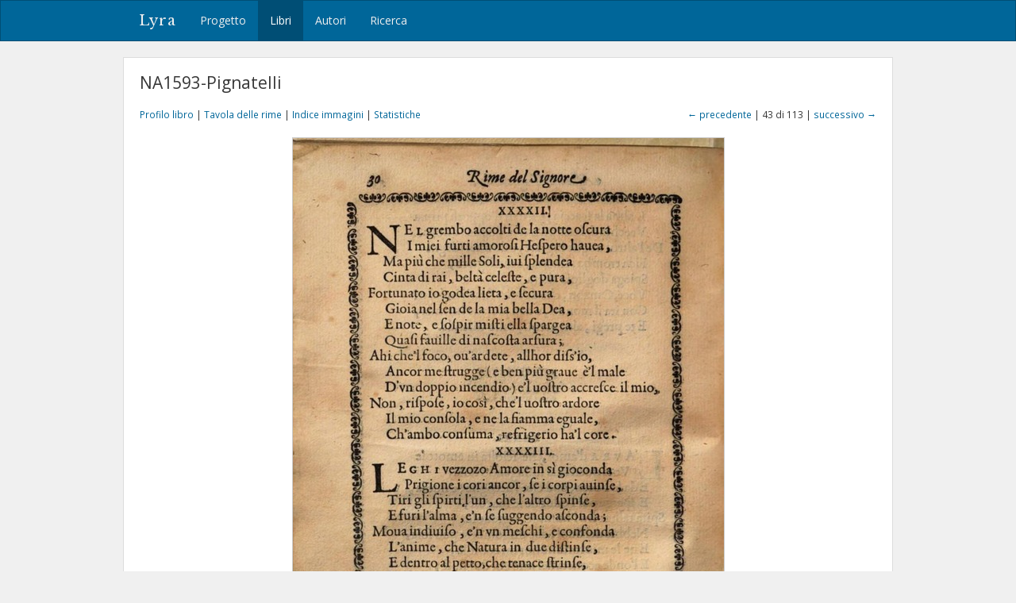

--- FILE ---
content_type: text/html; charset=utf-8
request_url: https://lyra.unil.ch/books/155/images/43
body_size: 4332
content:
<!DOCTYPE html>
<html lang="it">
<head><meta charset="utf-8">
<meta name="viewport" content="width=device-width, initial-scale=1">
<title>NA1593-Pignatelli • Immagine 43 | Lyra </title>
<meta name="google-site-verification" content="E1_WNV9OVg-5EU2tqsmWPY5CiRWv9Bha67r7aLKC-yo" />
<link rel="shortcut icon" type="image/x-icon" href="/assets/favicon-77920a2c7883265f4958f76aa05b0ae589d61fef231d61c9d16f3e1ba6e394fc.ico" />
<link rel="apple-touch-icon" type="image/png" href="/assets/apple-touch-icon-e08d8fcc14ba767e8ffae0f106f01352a32c003b26ae686c53bc516b430bf4c9.png" />
<link rel="stylesheet" media="all" href="/assets/frontend-3444414285f07b7e2b529d4fa5c6a38d7e33563e28988716046114312119f78b.css" data-turbolinks-track="reload" />
<script src="/assets/frontend-1b5da590fc21a7c1c37598daeb31e1acfd21df5f5715dd81c8bdfc567f04f649.js" data-turbolinks-track="reload"></script>

<meta name="csrf-param" content="authenticity_token" />
<meta name="csrf-token" content="Rg5xuS2MASRUoLaXIvJ2ZC5orp2cv8Qa0Gxo8cW5Yt1vCVbem9WzWRUSkz8MQXddylZ2W-wj2SyiKb4QTdArAQ" /></head>
<body>
  <header><nav class="navbar navbar-default">
  <div class="container">
    <div class="navbar-header">
      <button type="button" class="navbar-toggle" data-toggle="collapse" data-target=".navbar-collapse">
        <span class="sr-only">Toggle navigation</span>
        <span class="icon-bar"></span>
        <span class="icon-bar"></span>
        <span class="icon-bar"></span>
      </button>
      <a class="navbar-brand" href="/">Lyra</a>
    </div>
    <div class="collapse navbar-collapse">
      <ul class="nav navbar-nav">
        <li>
          <a href="/project">Progetto</a>
        </li>
        <li class="active">
          <a href="/books">Libri</a>
        </li>
        <li>
          <a href="/agents">Autori</a>
        </li>
        <li>
          <a href="/search">Ricerca</a>
        </li>
      </ul>
    </div>
  </div>
</nav>

</header>
  <div id="content" class="container">
    

    

<h1>NA1593-Pignatelli</h1>

<div class="row small" style="margin-bottom: 20px;">
  <div class="col-md-6">
    <a href="/books/155">Profilo libro</a> |
    <a href="/books/155/items">Tavola delle rime</a> |
    <a href="/books/155/images">Indice immagini</a> |
    <a href="/books/155/statistics">Statistiche</a>
  </div>
  <div class="col-md-6 text-right">
      <a href="/books/155/images/42">&larr; precedente</a>
    | 43 di 113 |
      <a href="/books/155/images/44">successivo &rarr;</a>
  </div>
</div>

<div style="display: block; position: relative;">
  <img class="img-framed" src="/images/155/large/bub_gb_gx_XlrV6xK4C_0042.jpg?1557418714" />
</div>

  <table class="table table-condensed">
    <col style="width: 10%">
    <col style="width: 40%">
    <col style="width: 47%">
    <col style="width: 3%">
    <tbody>
      <tr>
        <td>
          p. 30
        </td>
        <td><span class="text-light">[46]</span> NEL grembo accolti de la notte oscura</td>
        <td>
            Pignatelli, Ascanio
          
        </td>
        <td>
            <a title="Profilo poesia" href="/poems/12896"><i class="fa fa-file-text-o"></i></a>
        </td>
      </tr>
      <tr>
        <td>
          p. 30
        </td>
        <td><span class="text-light">[47]</span> LEGHI vezzozo [!] Amore in sì gioconda</td>
        <td>
            Pignatelli, Ascanio
          
        </td>
        <td>
            <a title="Profilo poesia" href="/poems/12897"><i class="fa fa-file-text-o"></i></a>
        </td>
      </tr>
    </tbody>
</table>

<!--

  <p class="small" style="margin: 20px 0;">
    &copy; Firenze, Biblioteca Nazionale Centrale <a title="Vedi immagini originali" href="https://archive.org/details/bub_gb_gx_XlrV6xK4C/page/n5/mode/2up"><i class="fa fa-external-link"></i></a>
  </p>
-->


  </div>
  <div id="footer">
  <div class="container">
    <p>&copy; 2016-2026 UNIL | Université de Lausanne</p>
  </div>
</div>

<a id="back-to-top" href="#"><i class="fa fa-angle-up"></i></a>

  <!-- Google tag (gtag.js) -->
  <script async src="https://www.googletagmanager.com/gtag/js?id=G-5SCSJZN553"></script>
  <script>
    window.dataLayer = window.dataLayer || [];
    function gtag(){dataLayer.push(arguments);}
    gtag('js', new Date());

    gtag('config', 'G-5SCSJZN553');
  </script>

</body>
</html>

